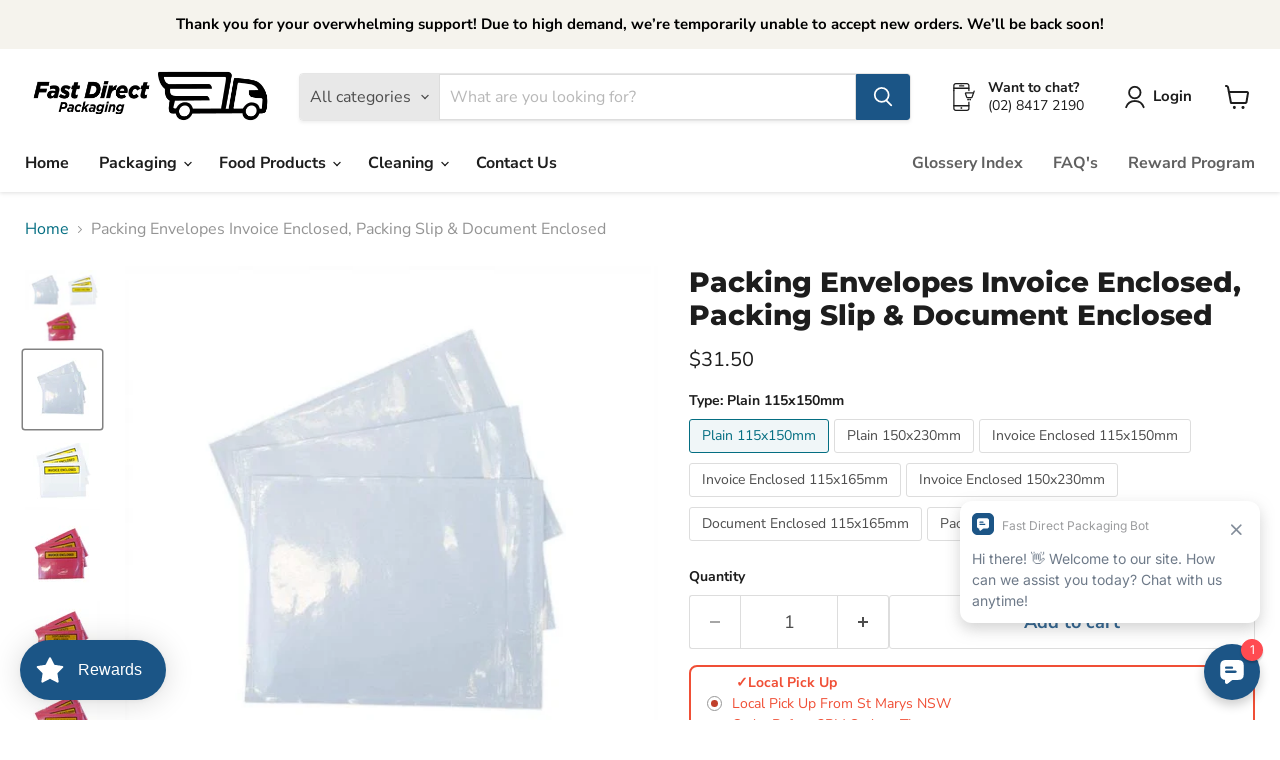

--- FILE ---
content_type: text/javascript; charset=utf-8
request_url: https://fastdirectpackaging.com.au/products/packing-envelopes-invoice-enclosed-packing-slip-document-enclosed.js
body_size: 1527
content:
{"id":7092361756871,"title":"Packing Envelopes Invoice Enclosed, Packing Slip \u0026 Document Enclosed","handle":"packing-envelopes-invoice-enclosed-packing-slip-document-enclosed","description":"\u003cp\u003eHigh-quality packing envelopes, protected from \u003cspan data-mce-fragment=\"1\"\u003eharsh conditions during transport and easily identified upon receipt.\u003c\/span\u003e\u003c\/p\u003e\n\u003cp\u003e\u003cstrong\u003eFeatures\u003c\/strong\u003e\u003c\/p\u003e\n\u003cul\u003e\n\u003cli\u003e\u003cspan data-mce-fragment=\"1\"\u003eSuperior grade adhesive and polyethylene prevent crinkling and sticking to itself.\u003c\/span\u003e\u003c\/li\u003e\n\u003cli\u003e\u003cspan data-mce-fragment=\"1\"\u003eRange of sizes, types \u0026amp; colours\u003c\/span\u003e\u003c\/li\u003e\n\u003cli\u003e\u003cspan data-mce-fragment=\"1\"\u003eTop Layer 45 micron, Bottom layer 35 micron, Release paper 60gsm, Adhesive 19-21gsm\u003c\/span\u003e\u003c\/li\u003e\n\u003c\/ul\u003e\n\u003cp\u003e\u003cstrong\u003eTypes\u003c\/strong\u003e\u003c\/p\u003e\n\u003cul\u003e\n\u003cli\u003ePlain 115x150mm (1000 pcs carton)\u003c\/li\u003e\n\u003cli\u003ePlain 150x230mm (500 pcs carton)\u003c\/li\u003e\n\u003cli\u003eInvoice Enclosed 115x150mm (1000 pcs carton)\u003c\/li\u003e\n\u003cli\u003eInvoice Enclosed 150x230mm (500 pcs carton)\u003c\/li\u003e\n\u003cli\u003eInvoice Enclosed 115x165mm (1000 pcs carton)\u003c\/li\u003e\n\u003cli\u003eDocument Enclosed 115x165mm (1000 pcs carton)\u003c\/li\u003e\n\u003cli\u003ePacking Slip Enclosed 115x165mm (1000 pcs carton)\u003c\/li\u003e\n\u003c\/ul\u003e\n\u003cp\u003eMeasurements are external\u003c\/p\u003e","published_at":"2021-10-21T07:36:59-04:00","created_at":"2021-10-21T07:36:05-04:00","vendor":"Poly Cell","type":"","tags":["MISC","Mydeal"],"price":3150,"price_min":3150,"price_max":3850,"available":true,"price_varies":true,"compare_at_price":null,"compare_at_price_min":0,"compare_at_price_max":0,"compare_at_price_varies":false,"variants":[{"id":41249397440711,"title":"Plain 115x150mm","option1":"Plain 115x150mm","option2":null,"option3":null,"sku":"D150P","requires_shipping":true,"taxable":true,"featured_image":{"id":31799185932487,"product_id":7092361756871,"position":2,"created_at":"2021-10-21T07:38:16-04:00","updated_at":"2021-10-21T07:38:17-04:00","alt":null,"width":600,"height":600,"src":"https:\/\/cdn.shopify.com\/s\/files\/1\/0587\/8461\/2551\/products\/whiteclearhd1200_600x_ddf13cc3-1767-4d27-a237-59bb6239fdf7.jpg?v=1634816297","variant_ids":[41249397440711,41249474969799]},"available":true,"name":"Packing Envelopes Invoice Enclosed, Packing Slip \u0026 Document Enclosed - Plain 115x150mm","public_title":"Plain 115x150mm","options":["Plain 115x150mm"],"price":3150,"weight":0,"compare_at_price":null,"inventory_management":"shopify","barcode":"554477855455","featured_media":{"alt":null,"id":24139244994759,"position":2,"preview_image":{"aspect_ratio":1.0,"height":600,"width":600,"src":"https:\/\/cdn.shopify.com\/s\/files\/1\/0587\/8461\/2551\/products\/whiteclearhd1200_600x_ddf13cc3-1767-4d27-a237-59bb6239fdf7.jpg?v=1634816297"}},"requires_selling_plan":false,"selling_plan_allocations":[]},{"id":41249474969799,"title":"Plain 150x230mm","option1":"Plain 150x230mm","option2":null,"option3":null,"sku":"D230P","requires_shipping":true,"taxable":true,"featured_image":{"id":31799185932487,"product_id":7092361756871,"position":2,"created_at":"2021-10-21T07:38:16-04:00","updated_at":"2021-10-21T07:38:17-04:00","alt":null,"width":600,"height":600,"src":"https:\/\/cdn.shopify.com\/s\/files\/1\/0587\/8461\/2551\/products\/whiteclearhd1200_600x_ddf13cc3-1767-4d27-a237-59bb6239fdf7.jpg?v=1634816297","variant_ids":[41249397440711,41249474969799]},"available":true,"name":"Packing Envelopes Invoice Enclosed, Packing Slip \u0026 Document Enclosed - Plain 150x230mm","public_title":"Plain 150x230mm","options":["Plain 150x230mm"],"price":3850,"weight":0,"compare_at_price":null,"inventory_management":"shopify","barcode":"554477855460","featured_media":{"alt":null,"id":24139244994759,"position":2,"preview_image":{"aspect_ratio":1.0,"height":600,"width":600,"src":"https:\/\/cdn.shopify.com\/s\/files\/1\/0587\/8461\/2551\/products\/whiteclearhd1200_600x_ddf13cc3-1767-4d27-a237-59bb6239fdf7.jpg?v=1634816297"}},"requires_selling_plan":false,"selling_plan_allocations":[]},{"id":41249397473479,"title":"Invoice Enclosed 115x150mm","option1":"Invoice Enclosed 115x150mm","option2":null,"option3":null,"sku":"D150IE","requires_shipping":true,"taxable":true,"featured_image":{"id":31799187439815,"product_id":7092361756871,"position":3,"created_at":"2021-10-21T07:38:23-04:00","updated_at":"2021-10-21T07:38:24-04:00","alt":null,"width":600,"height":600,"src":"https:\/\/cdn.shopify.com\/s\/files\/1\/0587\/8461\/2551\/products\/invoiceenclosednewhd3_600x_135c0fe0-fbbb-4283-bdf9-a3f35feb6043.jpg?v=1634816304","variant_ids":[41249397473479,41249478836423]},"available":true,"name":"Packing Envelopes Invoice Enclosed, Packing Slip \u0026 Document Enclosed - Invoice Enclosed 115x150mm","public_title":"Invoice Enclosed 115x150mm","options":["Invoice Enclosed 115x150mm"],"price":3250,"weight":0,"compare_at_price":null,"inventory_management":"shopify","barcode":"554477855456","featured_media":{"alt":null,"id":24139246272711,"position":3,"preview_image":{"aspect_ratio":1.0,"height":600,"width":600,"src":"https:\/\/cdn.shopify.com\/s\/files\/1\/0587\/8461\/2551\/products\/invoiceenclosednewhd3_600x_135c0fe0-fbbb-4283-bdf9-a3f35feb6043.jpg?v=1634816304"}},"requires_selling_plan":false,"selling_plan_allocations":[]},{"id":41249397506247,"title":"Invoice Enclosed 115x165mm","option1":"Invoice Enclosed 115x165mm","option2":null,"option3":null,"sku":"D165IE","requires_shipping":true,"taxable":true,"featured_image":{"id":31799188521159,"product_id":7092361756871,"position":4,"created_at":"2021-10-21T07:38:32-04:00","updated_at":"2021-10-21T07:38:33-04:00","alt":null,"width":600,"height":600,"src":"https:\/\/cdn.shopify.com\/s\/files\/1\/0587\/8461\/2551\/products\/redinvoicehd1200_600x_84d26166-de52-45a2-83a1-d0eb288679f5.jpg?v=1634816313","variant_ids":[41249397506247]},"available":true,"name":"Packing Envelopes Invoice Enclosed, Packing Slip \u0026 Document Enclosed - Invoice Enclosed 115x165mm","public_title":"Invoice Enclosed 115x165mm","options":["Invoice Enclosed 115x165mm"],"price":3250,"weight":0,"compare_at_price":null,"inventory_management":"shopify","barcode":"554477855457","featured_media":{"alt":null,"id":24139248009415,"position":4,"preview_image":{"aspect_ratio":1.0,"height":600,"width":600,"src":"https:\/\/cdn.shopify.com\/s\/files\/1\/0587\/8461\/2551\/products\/redinvoicehd1200_600x_84d26166-de52-45a2-83a1-d0eb288679f5.jpg?v=1634816313"}},"requires_selling_plan":false,"selling_plan_allocations":[]},{"id":41249478836423,"title":"Invoice Enclosed 150x230mm","option1":"Invoice Enclosed 150x230mm","option2":null,"option3":null,"sku":"D230IE","requires_shipping":true,"taxable":true,"featured_image":{"id":31799187439815,"product_id":7092361756871,"position":3,"created_at":"2021-10-21T07:38:23-04:00","updated_at":"2021-10-21T07:38:24-04:00","alt":null,"width":600,"height":600,"src":"https:\/\/cdn.shopify.com\/s\/files\/1\/0587\/8461\/2551\/products\/invoiceenclosednewhd3_600x_135c0fe0-fbbb-4283-bdf9-a3f35feb6043.jpg?v=1634816304","variant_ids":[41249397473479,41249478836423]},"available":true,"name":"Packing Envelopes Invoice Enclosed, Packing Slip \u0026 Document Enclosed - Invoice Enclosed 150x230mm","public_title":"Invoice Enclosed 150x230mm","options":["Invoice Enclosed 150x230mm"],"price":3850,"weight":0,"compare_at_price":null,"inventory_management":"shopify","barcode":"554477855461","featured_media":{"alt":null,"id":24139246272711,"position":3,"preview_image":{"aspect_ratio":1.0,"height":600,"width":600,"src":"https:\/\/cdn.shopify.com\/s\/files\/1\/0587\/8461\/2551\/products\/invoiceenclosednewhd3_600x_135c0fe0-fbbb-4283-bdf9-a3f35feb6043.jpg?v=1634816304"}},"requires_selling_plan":false,"selling_plan_allocations":[]},{"id":41249397539015,"title":"Document Enclosed 115x165mm","option1":"Document Enclosed 115x165mm","option2":null,"option3":null,"sku":"D165DE","requires_shipping":true,"taxable":true,"featured_image":{"id":31830290694343,"product_id":7092361756871,"position":5,"created_at":"2021-10-22T21:24:32-04:00","updated_at":"2021-10-22T21:24:32-04:00","alt":null,"width":600,"height":600,"src":"https:\/\/cdn.shopify.com\/s\/files\/1\/0587\/8461\/2551\/products\/2.jpg?v=1634952272","variant_ids":[41249397539015]},"available":true,"name":"Packing Envelopes Invoice Enclosed, Packing Slip \u0026 Document Enclosed - Document Enclosed 115x165mm","public_title":"Document Enclosed 115x165mm","options":["Document Enclosed 115x165mm"],"price":3250,"weight":0,"compare_at_price":null,"inventory_management":"shopify","barcode":"554477855458","featured_media":{"alt":null,"id":24171318345927,"position":5,"preview_image":{"aspect_ratio":1.0,"height":600,"width":600,"src":"https:\/\/cdn.shopify.com\/s\/files\/1\/0587\/8461\/2551\/products\/2.jpg?v=1634952272"}},"requires_selling_plan":false,"selling_plan_allocations":[]},{"id":41249397571783,"title":"Packing Slip Enclosed 115x165mm","option1":"Packing Slip Enclosed 115x165mm","option2":null,"option3":null,"sku":"D165PS","requires_shipping":true,"taxable":true,"featured_image":{"id":31830301868231,"product_id":7092361756871,"position":8,"created_at":"2021-10-22T21:25:37-04:00","updated_at":"2021-10-22T21:25:38-04:00","alt":null,"width":600,"height":600,"src":"https:\/\/cdn.shopify.com\/s\/files\/1\/0587\/8461\/2551\/products\/3_b6000372-ab36-4b5f-9d87-c6a04a5b919a.jpg?v=1634952338","variant_ids":[41249397571783]},"available":true,"name":"Packing Envelopes Invoice Enclosed, Packing Slip \u0026 Document Enclosed - Packing Slip Enclosed 115x165mm","public_title":"Packing Slip Enclosed 115x165mm","options":["Packing Slip Enclosed 115x165mm"],"price":3350,"weight":0,"compare_at_price":null,"inventory_management":"shopify","barcode":"554477855459","featured_media":{"alt":null,"id":24171329257671,"position":8,"preview_image":{"aspect_ratio":1.0,"height":600,"width":600,"src":"https:\/\/cdn.shopify.com\/s\/files\/1\/0587\/8461\/2551\/products\/3_b6000372-ab36-4b5f-9d87-c6a04a5b919a.jpg?v=1634952338"}},"requires_selling_plan":false,"selling_plan_allocations":[]}],"images":["\/\/cdn.shopify.com\/s\/files\/1\/0587\/8461\/2551\/products\/q.png?v=1634816167","\/\/cdn.shopify.com\/s\/files\/1\/0587\/8461\/2551\/products\/whiteclearhd1200_600x_ddf13cc3-1767-4d27-a237-59bb6239fdf7.jpg?v=1634816297","\/\/cdn.shopify.com\/s\/files\/1\/0587\/8461\/2551\/products\/invoiceenclosednewhd3_600x_135c0fe0-fbbb-4283-bdf9-a3f35feb6043.jpg?v=1634816304","\/\/cdn.shopify.com\/s\/files\/1\/0587\/8461\/2551\/products\/redinvoicehd1200_600x_84d26166-de52-45a2-83a1-d0eb288679f5.jpg?v=1634816313","\/\/cdn.shopify.com\/s\/files\/1\/0587\/8461\/2551\/products\/2.jpg?v=1634952272","\/\/cdn.shopify.com\/s\/files\/1\/0587\/8461\/2551\/products\/3.jpg?v=1634952322","\/\/cdn.shopify.com\/s\/files\/1\/0587\/8461\/2551\/products\/2_0fba52ee-7fa8-4bd8-87fe-f34b9ddc73c6.jpg?v=1634952339","\/\/cdn.shopify.com\/s\/files\/1\/0587\/8461\/2551\/products\/3_b6000372-ab36-4b5f-9d87-c6a04a5b919a.jpg?v=1634952338"],"featured_image":"\/\/cdn.shopify.com\/s\/files\/1\/0587\/8461\/2551\/products\/q.png?v=1634816167","options":[{"name":"Type","position":1,"values":["Plain 115x150mm","Plain 150x230mm","Invoice Enclosed 115x150mm","Invoice Enclosed 115x165mm","Invoice Enclosed 150x230mm","Document Enclosed 115x165mm","Packing Slip Enclosed 115x165mm"]}],"url":"\/products\/packing-envelopes-invoice-enclosed-packing-slip-document-enclosed","media":[{"alt":null,"id":24139227660487,"position":1,"preview_image":{"aspect_ratio":1.011,"height":1072,"width":1084,"src":"https:\/\/cdn.shopify.com\/s\/files\/1\/0587\/8461\/2551\/products\/q.png?v=1634816167"},"aspect_ratio":1.011,"height":1072,"media_type":"image","src":"https:\/\/cdn.shopify.com\/s\/files\/1\/0587\/8461\/2551\/products\/q.png?v=1634816167","width":1084},{"alt":null,"id":24139244994759,"position":2,"preview_image":{"aspect_ratio":1.0,"height":600,"width":600,"src":"https:\/\/cdn.shopify.com\/s\/files\/1\/0587\/8461\/2551\/products\/whiteclearhd1200_600x_ddf13cc3-1767-4d27-a237-59bb6239fdf7.jpg?v=1634816297"},"aspect_ratio":1.0,"height":600,"media_type":"image","src":"https:\/\/cdn.shopify.com\/s\/files\/1\/0587\/8461\/2551\/products\/whiteclearhd1200_600x_ddf13cc3-1767-4d27-a237-59bb6239fdf7.jpg?v=1634816297","width":600},{"alt":null,"id":24139246272711,"position":3,"preview_image":{"aspect_ratio":1.0,"height":600,"width":600,"src":"https:\/\/cdn.shopify.com\/s\/files\/1\/0587\/8461\/2551\/products\/invoiceenclosednewhd3_600x_135c0fe0-fbbb-4283-bdf9-a3f35feb6043.jpg?v=1634816304"},"aspect_ratio":1.0,"height":600,"media_type":"image","src":"https:\/\/cdn.shopify.com\/s\/files\/1\/0587\/8461\/2551\/products\/invoiceenclosednewhd3_600x_135c0fe0-fbbb-4283-bdf9-a3f35feb6043.jpg?v=1634816304","width":600},{"alt":null,"id":24139248009415,"position":4,"preview_image":{"aspect_ratio":1.0,"height":600,"width":600,"src":"https:\/\/cdn.shopify.com\/s\/files\/1\/0587\/8461\/2551\/products\/redinvoicehd1200_600x_84d26166-de52-45a2-83a1-d0eb288679f5.jpg?v=1634816313"},"aspect_ratio":1.0,"height":600,"media_type":"image","src":"https:\/\/cdn.shopify.com\/s\/files\/1\/0587\/8461\/2551\/products\/redinvoicehd1200_600x_84d26166-de52-45a2-83a1-d0eb288679f5.jpg?v=1634816313","width":600},{"alt":null,"id":24171318345927,"position":5,"preview_image":{"aspect_ratio":1.0,"height":600,"width":600,"src":"https:\/\/cdn.shopify.com\/s\/files\/1\/0587\/8461\/2551\/products\/2.jpg?v=1634952272"},"aspect_ratio":1.0,"height":600,"media_type":"image","src":"https:\/\/cdn.shopify.com\/s\/files\/1\/0587\/8461\/2551\/products\/2.jpg?v=1634952272","width":600},{"alt":null,"id":24171326210247,"position":6,"preview_image":{"aspect_ratio":1.0,"height":600,"width":600,"src":"https:\/\/cdn.shopify.com\/s\/files\/1\/0587\/8461\/2551\/products\/3.jpg?v=1634952322"},"aspect_ratio":1.0,"height":600,"media_type":"image","src":"https:\/\/cdn.shopify.com\/s\/files\/1\/0587\/8461\/2551\/products\/3.jpg?v=1634952322","width":600},{"alt":null,"id":24171329224903,"position":7,"preview_image":{"aspect_ratio":1.0,"height":600,"width":600,"src":"https:\/\/cdn.shopify.com\/s\/files\/1\/0587\/8461\/2551\/products\/2_0fba52ee-7fa8-4bd8-87fe-f34b9ddc73c6.jpg?v=1634952339"},"aspect_ratio":1.0,"height":600,"media_type":"image","src":"https:\/\/cdn.shopify.com\/s\/files\/1\/0587\/8461\/2551\/products\/2_0fba52ee-7fa8-4bd8-87fe-f34b9ddc73c6.jpg?v=1634952339","width":600},{"alt":null,"id":24171329257671,"position":8,"preview_image":{"aspect_ratio":1.0,"height":600,"width":600,"src":"https:\/\/cdn.shopify.com\/s\/files\/1\/0587\/8461\/2551\/products\/3_b6000372-ab36-4b5f-9d87-c6a04a5b919a.jpg?v=1634952338"},"aspect_ratio":1.0,"height":600,"media_type":"image","src":"https:\/\/cdn.shopify.com\/s\/files\/1\/0587\/8461\/2551\/products\/3_b6000372-ab36-4b5f-9d87-c6a04a5b919a.jpg?v=1634952338","width":600}],"requires_selling_plan":false,"selling_plan_groups":[]}